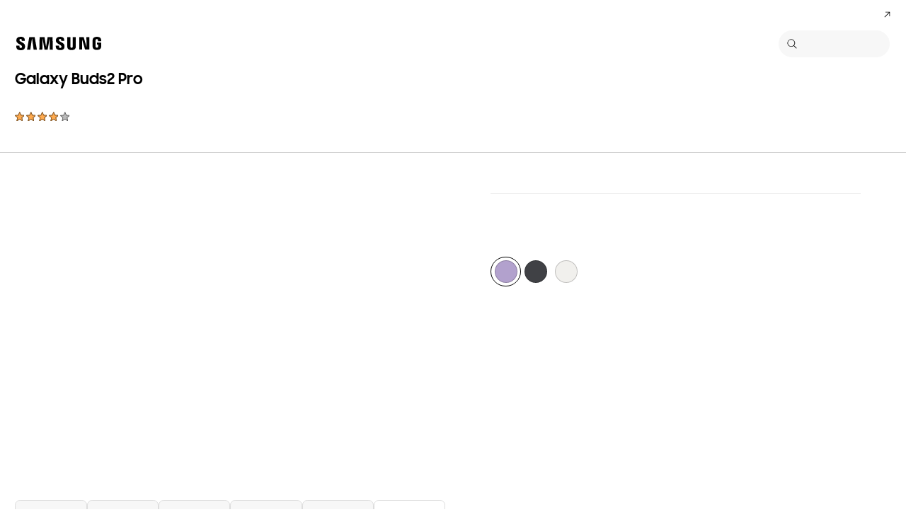

--- FILE ---
content_type: text/javascript;charset=UTF-8
request_url: https://apps.bazaarvoice.com/deployments/samsung-bs_ba/main_site/production/bs_BA/rating_summary-config.js
body_size: 1835
content:
/*!
 * Bazaarvoice rating_summary 2.69.3 config
 * Wed, 14 Jan 2026 11:26:57 GMT
 *
 * http://bazaarvoice.com/
 *
 * Copyright 2026 Bazaarvoice. All rights reserved.
 *
 */
window.performance && window.performance.mark && window.performance.mark('bv_loader_configure_rating_summary_start');BV["rating_summary"].configure({"styles":{"standardTextColor":"#363636","standardTextSize":"13px","standardTextFontFamily":"SamsungOne, arial","standardTextTransform":"none","standardTextBold":"normal","standardTextItalic":"normal","standardTextUnderline":"none","linkTextStandardColor":"#0077C8","linkTextStandardSize":"13px","linkTextStandardFontFamily":"SamsungOne, arial","linkTextStandardTransform":"none","linkTextStandardBold":"normal","linkTextStandardItalic":"normal","linkTextStandardUnderline":"none","linkTextVisitedColor":"#0077C8","linkTextVisitedFontFamily":"SamsungOne, arial","linkTextVisitedTransform":"none","linkTextVisitedBold":"normal","linkTextVisitedItalic":"normal","linkTextVisitedUnderline":"none","linkTextHoverColor":"#0077C8","linkTextHoverSize":"13px","linkTextHoverFontFamily":"SamsungOne, arial","linkTextHoverTransform":"none","linkTextHoverBold":"normal","linkTextHoverItalic":"normal","linkTextHoverUnderline":"none","buttonTextStandardColor":"#FFFFFF","buttonTextStandardSize":"13px","buttonTextStandardFontFamily":"SamsungOne, arial","buttonTextStandardTransform":"uppercase","buttonTextStandardBold":"bold","buttonTextStandardItalic":"normal","buttonTextStandardUnderline":"none","buttonTextHoverColor":"#FFFFFF","buttonTextHoverSize":"13px","buttonTextHoverFontFamily":"SamsungOne, arial","buttonTextHoverTransform":"uppercase","buttonTextHoverBold":"bold","buttonTextHoverItalic":"normal","buttonTextHoverUnderline":"none","mainBorderBottomStyle":"none","mainBorderBottomColor":"transparent","mainBorderBottomWidth":"0px","mainBorderLeftStyle":"none","mainBorderLeftColor":"transparent","mainBorderLeftWidth":"0px","mainBorderRightStyle":"none","mainBorderRightColor":"transparent","mainBorderRightWidth":"0px","mainBorderTopStyle":"none","mainBorderTopColor":"transparent","mainBorderTopWidth":"0px","mainBorderBottomLeftRadius":"0px","mainBorderBottomRightRadius":"0px","mainBorderTopLeftRadius":"0px","mainBorderTopRightRadius":"0px","mainBackgroundColor":"transparent","modalBackgroundColor":"#ffffff","buttonBorderBottomStyle":"none","buttonBorderBottomColor":"#000000","buttonBorderBottomWidth":"0px","buttonBorderLeftStyle":"none","buttonBorderLeftColor":"#000000","buttonBorderLeftWidth":"0px","buttonBorderRightStyle":"none","buttonBorderRightColor":"#000000","buttonBorderRightWidth":"0px","buttonBorderTopStyle":"none","buttonBorderTopColor":"#000000","buttonBorderTopWidth":"0px","buttonBorderBottomLeftRadius":"15px","buttonBorderBottomRightRadius":"15px","buttonBorderTopLeftRadius":"15px","buttonBorderTopRightRadius":"15px","buttonColor":"#0077C8","buttonHoverColor":"#0077C8","marginBottom":"0px","marginLeft":"0px","marginRight":"0px","marginTop":"0px","paddingBottom":"0px","paddingLeft":"0px","paddingRight":"0px","paddingTop":"0px","minimalistView":true,"lineBreakMaxWidth":"19.5em","histogramBarFillColor":"#ffaa4e","histogramBarBackgroundColor":"#bbbbbb","histogramBarFontColor":"#363636","histogramBarFontSize":"13px","histogramBarFontFamily":"SamsungOne, arial","histogramBarFontTransform":"none","histogramBarFontWeight":"normal","histogramBarFontStyle":"normal","histogramBarFontDecoration":"none","askAQuestionRenderFlag":false,"renderQuestionsAndAnswersSummaryFlag":false,"writeAReviewRenderFlag":true,"histogramRenderFlag":false,"readOnlyFlag":false,"aggregateRatingLocation":"disabled"},"messages":{"appTotalContentCount":"{TotalCount, plural, one {{TotalCount} Recenzija} few {{TotalCount} Recenzije} other {{TotalCount} Recenzija} }","offscreen_summaryStars":"{AverageOverallRating} od {OverallRatingRange} zvjezdica. Pročitajte rezencije za ","offscreen_stars_no_rating":"Nema ocjenu","offscreen_secondary_rating_summary":"prosječna ocjena je {AverageRating} od {RatingRange}.","writeReview":"{Gender, select, other {Napišite recenziju} }","writeReviewPopUp":"Napišite recenziju (otvara se skočni prozor)","qa_ask_a_question_button_label":"Ova radnja će otvoriti obrazac za slanje pitanja.","askQuestion":"{Gender, select, other {Postavite pitanje} }","recommendationCount":"{RecommendedCount} od {TotalRecommendedCount} ({percentage}%) recenzenata preporučuje ovaj proizvod","totalAAStats":"{TotalCount, plural, one {{TotalSecondaryCount, plural, one {<button type=\"button\" class=\"bv_questionsAndAnswers_link\"> {TotalCount} pitanje </button> i <button type=\"button\" class=\"bv_questionsAndAnswers_link\"> {TotalSecondaryCount} odgovor </button> za ovaj proizvod} few {<button type=\"button\" class=\"bv_questionsAndAnswers_link\"> {TotalCount} pitanja </button> i <button type=\"button\" class=\"bv_questionsAndAnswers_link\"> {TotalSecondaryCount} odgovora </button> za ovaj proizvod} other {<button type=\"button\" class=\"bv_questionsAndAnswers_link\"> {TotalCount} pitanja </button> i <button type=\"button\" class=\"bv_questionsAndAnswers_link\"> {TotalSecondaryCount} odgovora </button> za ovaj proizvod} }} few {{TotalSecondaryCount, plural, one {<button type=\"button\" class=\"bv_questionsAndAnswers_link\"> {TotalCount} pitanje </button> i <button type=\"button\" class=\"bv_questionsAndAnswers_link\"> {TotalSecondaryCount} odgovor </button> za ovaj proizvod} few {<button type=\"button\" class=\"bv_questionsAndAnswers_link\"> {TotalCount} pitanja </button> i <button type=\"button\" class=\"bv_questionsAndAnswers_link\"> {TotalSecondaryCount} odgovora </button> za ovaj proizvod} other {<button type=\"button\" class=\"bv_questionsAndAnswers_link\"> {TotalCount} pitanja </button> i <button type=\"button\" class=\"bv_questionsAndAnswers_link\"> {TotalSecondaryCount} odgovora </button> za ovaj proizvod} }} other {{TotalSecondaryCount, plural, one {<button type=\"button\" class=\"bv_questionsAndAnswers_link\"> {TotalCount} pitanja </button> i <button type=\"button\" class=\"bv_questionsAndAnswers_link\"> {TotalSecondaryCount} odgovor </button> za ovaj proizvod} few {<button type=\"button\" class=\"bv_questionsAndAnswers_link\"> {TotalCount} pitanja </button> i <button type=\"button\" class=\"bv_questionsAndAnswers_link\"> {TotalSecondaryCount} odgovora </button> za ovaj proizvod} other {<button type=\"button\" class=\"bv_questionsAndAnswers_link\"> {TotalCount} pitanja </button> i <button type=\"button\" class=\"bv_questionsAndAnswers_link\"> {TotalSecondaryCount} odgovora </button> za ovaj proizvod} }} }","histogram_readReviews":"{Gender, select, male {{TotalCount, plural, one {Pročitajte recenziju} few {Pročitajte {TotalCount} recenzije} other {Pročitajte {TotalCount} recenzije} }} female {{TotalCount, plural, one {Pročitajte recenziju} few {Pročitajte {TotalCount} recenzije} other {Pročitajte {TotalCount} recenzije} }} other {{TotalCount, plural, one {Pročitajte recenziju} few {Pročitajte {TotalCount} recenzije} other {Pročitajte {TotalCount} recenzije} }} }","readReviews":"{Gender, select, male {{TotalCount, plural, one {Pročitajte recenziju} few {Pročitajte {TotalCount} recenzije} other {Pročitajte {TotalCount} recenzije} }} female {{TotalCount, plural, one {Pročitajte recenziju} few {Pročitajte {TotalCount} recenzije} other {Pročitajte {TotalCount} recenzija} }} other {{TotalCount, plural, one {Pročitajte recenziju} few {Pročitajte {TotalCount} recenzije} other {Pročitajte {TotalCount} recenzije} }} }","offscreen_histogram_ratingDistribution":"{Count, plural, one {{RatingValue, plural, one {{Count} recenzija s {RatingValue} zvjezdicom.} few {{Count} recenzija s {RatingValue} zvjezdice.} other {{Count} recenzija s {RatingValue} zvjezdica.} }} few {{RatingValue, plural, one {{Count} recenzija s {RatingValue} zvjezdicom.} few {{Count} recenzija s {RatingValue} zvjezdice.} other {{Count} recenzija s {RatingValue} zvjezdica.} }} other {{RatingValue, plural, one {{Count} recenzija s {RatingValue} zvjezdicom.} few {{Count} recenzija s {RatingValue} zvjezdice.} other {{Count} recenzija s {RatingValue} zvjezdica.} }} }","contentIncentivizedSummaries":"{IncentivizedReviewCount} od {TotalCount} recenzenata je dobilo uzorak proizvoda ili je učestvovalo u promociji","contentButtonSamePage":"Veza na istu stranicu.","offscreen_summaryStars_text":"Prosječna ocjena: {AverageOverallRating} od {OverallRatingRange} zvjezd. {TotalCount, plural, one {Read a Review.} few {Read {TotalCount} Reviews.} other {Read {TotalCount} Reviews.} }","offscreen_writeReviewModalNotice":"Ova aktivnost će otvoriti modalni dijalog.","noReviewsTextRatingSummary":"Još nema recenzija"},"locale":"bs_BA","contentLocales":["sq*","bs*","bg*","ca*","hr*","cs*","da*","nl*","en*","et*","fi*","fr*","de*","el*","hu*","it*","lv*","lt*","mk*","no*","pl*","pt*","ro*","sr*","sk*","sl*","es*","sv*","uk*","bs_BA"],"apiKey":"","starsConfig":{"shape":{"points":"25 9.12 15.5669599 9.12 12.512219 0 9.40860215 9.12 0 9.12 7.55131965 14.856 4.47214076 24 12.512219 18.216 20.5522972 24 17.4731183 14.856","path":""},"widthAndHeight":"18px","fillColor":"#ffaa4e","backgroundColor":"#bbbbbb"},"seoMarkupType":"seoJsonldMarkup","sci":{"enabled":false,"waps":[]},"swat_backend_display":true,"clientName":"samsung-bs_ba","displayCode":"14467","incentivized":false,"configureRatingSummaryDisplayZeroReview":false,"displayTextForRatingSummaryZeroReview":"HIDE_TEXT_FOR_NO_RATINGS"});

--- FILE ---
content_type: text/javascript;charset=UTF-8
request_url: https://apps.bazaarvoice.com/deployments/samsung-bs_ba/main_site/production/bs_BA/swat_reviews-config.js
body_size: 14026
content:
/*!
 * Bazaarvoice swat_reviews 6.47.4 config
 * Wed, 14 Jan 2026 11:26:57 GMT
 *
 * http://bazaarvoice.com/
 *
 * Copyright 2026 Bazaarvoice. All rights reserved.
 *
 */
window.performance && window.performance.mark && window.performance.mark('bv_loader_configure_swat_reviews_start');BV["swat_reviews"].configure({"displayCode":"14467","styles":{"standardTextColor":"#363636","standardTextSize":13,"standardTextFontFamily":"SamsungOne, arial","standardTextTransform":"none","standardTextFontStyles":[],"sectionHeaderFontFamily":"SamsungOne, arial","sectionHeaderLineHeight":39,"sectionHeaderFontColor":"#363636","sectionHeaderFontTransform":"none","sectionHeaderFontSize":26,"sectionHeaderFontStyles":["bold"],"sectionHeaderControlsFontSize":13,"sectionHeaderControlsFontFamily":"SamsungOne, arial","sectionHeaderControlsFontColor":"#363636","sectionHeaderControlsLineHeight":19.5,"sectionHeaderControlsFontTransform":"none","sectionHeaderControlsFontStyles":[],"reviewTitleFontColor":"#363636","reviewTitleFontSize":16,"reviewTitleLineHeight":24,"reviewTitleFontFamily":"SamsungOne, arial","reviewTitleFontTransform":"none","reviewTitleFontStyles":["bold"],"reviewTextFontFamily":"SamsungOne, arial","reviewTextLineHeight":19.5,"reviewTextFontColor":"#363636","reviewTextFontTransform":"none","reviewTextFontSize":13,"reviewTextFontStyles":[],"reviewDateFontFamily":"SamsungOne, arial","reviewDateLineHeight":18,"reviewDateFontColor":"#363636","reviewDateFontTransform":"none","reviewDateFontSize":12,"reviewDateFontStyle":[],"reviewerNameFontFamily":"SamsungOne, arial","reviewerNameLineHeight":18,"reviewerNameFontColor":"#363636","reviewerNameFontTransform":"none","reviewerNameFontSize":12,"reviewerNameFontStyles":["bold"],"reviewLabelFontFamily":"SamsungOne, arial","reviewLabelLineHeight":19.5,"reviewLabelFontColor":"#363636","reviewLabelFontTransform":"none","reviewLabelFontSize":13,"reviewLabelFontStyle":[],"dimensionValueStyles":{"familyID":"sniffedFontFamily326698143","size":13,"color":"#363636","lineHeight":19.5,"characterStyles":[],"family":"SamsungOne, arial","sampleBackgroundColor":"white","textTransform":"none"},"prsBackgroundColor":"transparent","contentSummaryBackgroundColor":"transparent","contentHeaderBackgroundColor":"transparent","contentItemBackgroundColor":"transparent","formFieldsetFocusedBackgroundColor":"#F8F0CE","contentItemMarginBottom":0,"contentItemMarginLeft":10,"contentItemMarginRight":10,"contentItemMarginTop":0,"contentItemPaddingBottom":0,"contentItemPaddingLeft":0,"contentItemPaddingRight":0,"contentItemPaddingTop":0,"contentHeaderMarginBottom":0,"contentHeaderMarginLeft":0,"contentHeaderMarginRight":0,"contentHeaderMarginTop":0,"contentHeaderPaddingBottom":10,"contentHeaderPaddingLeft":10,"contentHeaderPaddingRight":10,"contentHeaderPaddingTop":10,"contentSummaryMarginBottom":0,"contentSummaryMarginLeft":0,"contentSummaryMarginRight":0,"contentSummaryMarginTop":0,"contentSummaryPaddingBottom":0,"contentSummaryPaddingLeft":10,"contentSummaryPaddingRight":10,"contentSummaryPaddingTop":0,"contentItemBorderBottomStyle":"none","contentItemBorderBottomColor":"transparent","contentItemBorderBottomWidth":0,"contentItemBorderLeftStyle":"none","contentItemBorderLeftColor":"transparent","contentItemBorderLeftWidth":0,"contentItemBorderRightStyle":"none","contentItemBorderRightColor":"transparent","contentItemBorderRightWidth":0,"contentItemBorderTopStyle":"none","contentItemBorderTopColor":"transparent","contentItemBorderTopWidth":0,"contentItemBorderBottomLeftRadius":0,"contentItemBorderBottomRightRadius":0,"contentItemBorderTopLeftRadius":0,"contentItemBorderTopRightRadius":0,"contentHeaderBorderBottomStyle":"none","contentHeaderBorderBottomColor":"transparent","contentHeaderBorderBottomWidth":0,"contentHeaderBorderLeftStyle":"none","contentHeaderBorderLeftColor":"transparent","contentHeaderBorderLeftWidth":0,"contentHeaderBorderRightStyle":"none","contentHeaderBorderRightColor":"transparent","contentHeaderBorderRightWidth":0,"contentHeaderBorderTopStyle":"none","contentHeaderBorderTopColor":"transparent","contentHeaderBorderTopWidth":0,"contentHeaderBorderBottomLeftRadius":0,"contentHeaderBorderBottomRightRadius":0,"contentHeaderBorderTopLeftRadius":0,"contentHeaderBorderTopRightRadius":0,"contentSummaryBorderBottomStyle":"none","contentSummaryBorderBottomColor":"transparent","contentSummaryBorderBottomWidth":0,"contentSummaryBorderLeftStyle":"none","contentSummaryBorderLeftColor":"transparent","contentSummaryBorderLeftWidth":0,"contentSummaryBorderRightStyle":"none","contentSummaryBorderRightColor":"transparent","contentSummaryBorderRightWidth":0,"contentSummaryBorderTopStyle":"none","contentSummaryBorderTopColor":"transparent","contentSummaryBorderTopWidth":0,"contentSummaryBorderBottomLeftRadius":0,"contentSummaryBorderBottomRightRadius":0,"contentSummaryBorderTopLeftRadius":0,"contentSummaryBorderTopRightRadius":0,"inlineProfileBorderBottomStyle":"none","inlineProfileBorderBottomColor":"transparent","inlineProfileBorderBottomWidth":0,"inlineProfileBorderLeftStyle":"none","inlineProfileBorderLeftColor":"transparent","inlineProfileBorderLeftWidth":0,"inlineProfileBorderRightStyle":"none","inlineProfileBorderRightColor":"transparent","inlineProfileBorderRightWidth":0,"inlineProfileBorderTopStyle":"none","inlineProfileBorderTopColor":"transparent","inlineProfileBorderTopWidth":0,"inlineProfileBorderBottomLeftRadius":0,"inlineProfileBorderBottomRightRadius":0,"inlineProfileBorderTopLeftRadius":0,"inlineProfileBorderTopRightRadius":0,"sectionHeaderBorderBottomStyle":"none","sectionHeaderBorderBottomColor":"transparent","sectionHeaderBorderBottomWidth":0,"sectionHeaderBorderLeftStyle":"none","sectionHeaderBorderLeftColor":"transparent","sectionHeaderBorderLeftWidth":0,"sectionHeaderBorderRightStyle":"none","sectionHeaderBorderRightColor":"transparent","sectionHeaderBorderRightWidth":0,"sectionHeaderBorderTopStyle":"none","sectionHeaderBorderTopColor":"transparent","sectionHeaderBorderTopWidth":0,"sectionHeaderBorderBottomLeftRadius":0,"sectionHeaderBorderBottomRightRadius":0,"sectionHeaderBorderTopLeftRadius":0,"sectionHeaderBorderTopRightRadius":0,"sectionHeaderBackgroundColor":"transparent","sectionHeaderControlBackgroundColor":"#FFFFFF","linkTextStandardColor":"#0077C8","linkTextStandardSize":13,"linkTextStandardFontFamily":"SamsungOne, arial","linkTextStandardTransform":"none","linkTextStandardStyles":[],"linkTextVisitedColor":"#0077C8","linkTextVisitedSize":13,"linkTextVisitedFontFamily":"SamsungOne, arial","linkTextVisitedTransform":"none","linkTextVisitedcharacterStyles":[],"linkTextHoverColor":"#0077C8","linkTextHoverSize":13,"linkTextHoverFontFamily":"SamsungOne, arial","linkTextHoverTransform":"none","linkTextHoverStyles":[],"buttonTextStandardColor":"#FFFFFF","buttonTextStandardSize":13,"buttonTextStandardFontFamily":"SamsungOne, arial","buttonTextStandardTransform":"uppercase","primaryButtonLineHeight":19.5,"buttonTextStandardStyles":["bold"],"primaryButtonHoverLineHeight":19.5,"buttonTextHoverColor":"#FFFFFF","buttonTextHoverSize":13,"buttonTextHoverFontFamily":"SamsungOne, arial","buttonTextHoverTransform":"uppercase","buttonTextHoverStyles":["bold"],"mainBorderBottomStyle":"none","mainBorderBottomColor":"transparent","mainBorderBottomWidth":0,"mainBorderLeftStyle":"none","mainBorderLeftColor":"transparent","mainBorderLeftWidth":0,"mainBorderRightStyle":"none","mainBorderRightColor":"transparent","mainBorderRightWidth":0,"mainBorderTopStyle":"none","mainBorderTopColor":"transparent","mainBorderTopWidth":0,"mainBorderBottomLeftRadius":0,"mainBorderBottomRightRadius":0,"mainBorderTopLeftRadius":0,"mainBorderTopRightRadius":0,"mainBackgroundColor":"transparent","modalBackgroundColor":"transparent","buttonBorderBottomStyle":"none","buttonBorderBottomColor":"#000000","buttonBorderBottomWidth":0,"buttonBorderLeftStyle":"none","buttonBorderLeftColor":"#000000","buttonBorderLeftWidth":0,"buttonBorderRightStyle":"none","buttonBorderRightColor":"#000000","buttonBorderRightWidth":0,"buttonBorderTopStyle":"none","buttonBorderTopColor":"#000000","buttonBorderTopWidth":0,"buttonBorderBottomLeftRadius":15,"buttonBorderBottomRightRadius":15,"buttonBorderTopLeftRadius":15,"buttonBorderTopRightRadius":15,"buttonColor":"#0077C8","buttonHoverColor":"#0077C8","defaultFilterBackgroundColor":"#fff","defaultFilterFontSize":13,"defaultFilterFontColor":"#333","defaultFilterFontFamily":"Arial, Helvetica, sans-serif","defaultFilterFontLineHeight":19.5,"defaultFilterFontStyles":[],"defaultFilterFontTextTransform":"none","secondaryButtonBorderBottomStyle":"none","secondaryButtonBorderBottomColor":"transparent","secondaryButtonBorderBottomWidth":0,"secondaryButtonBorderLeftStyle":"none","secondaryButtonBorderLeftColor":"transparent","secondaryButtonBorderLeftWidth":0,"secondaryButtonBorderRightStyle":"none","secondaryButtonBorderRightColor":"transparent","secondaryButtonBorderRightWidth":0,"secondaryButtonBorderTopStyle":"none","secondaryButtonBorderTopColor":"transparent","secondaryButtonBorderTopWidth":0,"secondaryButtonBorderBottomLeftRadius":0,"secondaryButtonBorderBottomRightRadius":0,"secondaryButtonBorderTopLeftRadius":0,"secondaryButtonBorderTopRightRadius":0,"secondaryButtonColor":"#EDEDED","secondaryButtonHoverColor":"#EDEDED","secondaryButtonTextStandardColor":"#333333","secondaryButtonTextStandardSize":13,"secondaryButtonTextStandardFontFamily":"Arial, Helvetica, sans-serif","secondaryButtonTextStandardTransform":"none","secondaryButtonTextStandardStyles":["bold"],"secondaryButtonTextHoverColor":"#333333","secondaryButtonTextHoverSize":13,"secondaryButtonTextHoverFontFamily":"Arial, Helvetica, sans-serif","secondaryButtonTextHoverTransform":"none","secondaryButtonTextHoverStyles":["bold"],"marginBottom":0,"marginLeft":0,"marginRight":0,"marginTop":0,"paddingBottom":0,"paddingLeft":0,"paddingRight":0,"paddingTop":0,"minimalistView":true,"lineBreakMaxWidth":"19.5em","histogramBarFillColor":"#ffaa4e","histogramBarBackgroundColor":"#bbbbbb","histogramBarFontColor":"#363636","histogramBarFontSize":13,"histogramBarFontFamily":"SamsungOne, arial","histogramBarFontTransform":"none","histogramFontStyles":[],"filterBarControlsBackgroundColor":"#FFFFFF","formFieldsetLabelFontColor":"#363636","formFieldsetLabelFontFamily":"SamsungOne, arial","formFieldsetLabelFontSize":15,"formFieldsetLabelTextTransform":"none","formFieldsetLabelFontLineHeight":22.5,"formFieldsetLabelFontStyles":["bold"],"inputTextfontFamily":"Arial, Helvetica, sans-serif","inputTextfontSize":14,"inputTextfontTransform":"none","inputTextfontCharacterStyles":[],"inputTextfontColor":"#333","inputTextfontLineHeight":21,"inputTextPlaceholderfontFamily":"Arial, Helvetica, sans-serif","inputTextPlaceholderfontSize":12,"inputTextPlaceholderfontTransform":"none","inputTextPlaceholderfontCharacterStyles":[],"inputTextPlaceholderfontColor":"#757575","inputTextPlaceholderfontLineHeight":24,"validationErrorfontFamily":"Arial, Helvetica, sans-serif","validationErrorfontSize":12,"validationErrorfontTransform":"none","validationErrorfontCharacterStyles":["bold"],"validationErrorfontColor":"#992B2B","validationErrorfontLineHeight":24,"validationSuccessfontFamily":"Arial, Helvetica, sans-serif","validationSuccessfontSize":12,"validationSuccessfontTransform":"none","validationSuccessfontCharacterStyles":["bold"],"validationSuccessfontColor":"#45992B","validationSuccessfontLineHeight":24,"inputFieldsBorderBottomStyle":"solid","inputFieldsBorderBottomColor":"#CBCCCD","inputFieldsBorderBottomWidth":1,"inputFieldsBorderLeftStyle":"solid","inputFieldsBorderLeftColor":"#CBCCCD","inputFieldsBorderLeftWidth":1,"inputFieldsBorderRightStyle":"solid","inputFieldsBorderRightColor":"#CBCCCD","inputFieldsBorderRightWidth":1,"inputFieldsBorderTopStyle":"solid","inputFieldsBorderTopColor":"#CBCCCD","inputFieldsBorderTopWidth":1,"inputFieldsBorderBottomLeftRadius":2,"inputFieldsBorderBottomRightRadius":2,"inputFieldsBorderTopLeftRadius":2,"inputFieldsBorderTopRightRadius":2,"inputTextBackgroundColor":"#ffffff","lightboxColor":"#FFF","lightboxBackgroundColor":"#FFF"},"featureFlags":{"askAQuestionRenderFlag":false,"renderQuestionsAndAnswersSummaryFlag":false,"writeAReviewRenderFlag":true,"writeAReviewRRFlag":true,"ratingsBreakdownRRFlag":true,"reviewFaceoffRRFlag":true,"isCarouselEnabled":true,"histogramRenderFlag":false,"readOnlyFlag":false,"searchRecommendedDisplayFlag":true,"searchEnabledFlag":true,"paginationStyleFlag":"previousAndNext","responseNameFlag":"departmentName","wouldYouRecommendFlag":true,"reviewSortOptions":["mostHelpful","positive","negative","mostRecent"],"defaultReviewSort":"positive","defaultReviewsPerPageFlag":8,"nativeLocales":["bs_BA"],"profileDisplayFlag":"inline","fullProfileLinkFlag":true,"showTrustmarkFlag":false,"hideSyndicationFlag":[],"productFamiliesAttributionFlag":true,"syndicationProductFamiliesAttributionFlag":false,"reviewHelpfulnessFlag":true,"useProfanityDictionaryFlag":true,"nicknameSpecialCharactersFlag":true,"aggregateRatingLocation":"disabled","incentivized":false,"isFilterEnabled":true,"seoPagination":true,"editCanonicalTags":true,"translatedReviews":false,"swatModalRenderingOutsideBVContainer":false,"seoMarkupType":"seoJsonldMarkup","displayTeamAbTesting":false,"allowCssOverrides":false,"onlyShowDisplayedLocaleStatistics":true,"reviewLocation":false,"reviewCommentsEnabled":true,"enableNonIncentivisedFilter":false,"fingerprintingEnabled":true,"swatContainerEnabled":false,"swat_backend_display":true,"keywordFilter":false,"clientDisplayName":"Samsung","clientName":"samsung-bs_ba","closedCaptions":false,"nativeVideo":false,"isModernDropdownEnabled":true,"intelligent_trust_mark":true},"messages":{"actionBarHeader_v2":"{Type, select, review {Recenzije} question {Pitanja} answer {Odgovori} other {Sadržaj} }","authorProfileArchiveTabReviews":"Recenzije","writeReview":"{Gender, select, other {Napišite recenziju} }","ratingSnapshotHeader":"Kratki pregled ocjena","secondaryRatingSummaryHeader":"Prosječna ocjena kupaca","appTotalContentCount":"{TotalCount, plural, one {{TotalCount} Recenzija} few {{TotalCount} Recenzije} other {{TotalCount} Recenzija} }","histogram_select_to_filter":"Odaberite red ispod da biste filtrirali recenzije.","secondaryRatingSummaryOverallRatingLabel":"Sveukupno","contentListPageInfo":"{orphanEnd, select, true {{total, plural, one {{start} od {total}} few {{start} od {total}} other {{start} od {total}} }} other {{total, plural, one {{start} od {end}} few {{start}–{end} od {total}} other {{start}–{end} od {total}} }} }","contentListPageInfoSimple":"{orphanEnd, select, true {{total, plural, one {{lastPageSize} od {total}} few {{lastPageSize} od {total}} other {{lastPageSize} od {total}} }} other {{total, plural, one {{pageSize} od {total}} few {{pageSize} od {total}} other {{pageSize} od {total}} }} }","display_reviewtext":"Recenzija","ProductIsNotRecommended":"Ne","ProductIsRecommended":"Da","contentHelpfulQuestion":"Korisno?","contentHelpfulAriaLabel":"Korisnost sadržaja","contentIsHelpful":"Da","contentIsNotHelpful":"Ne","contentReportBtn":"Prijava","recommendsProduct":"{Gender, select, other {Ja preporučujem ovaj proizvod.} }","notRecommendProduct":"{Gender, select, other {Ne preporučujem ovaj proizvod.} }","contentFeaturedBadge":"Istaknuto","contentFeaturedBadgeAltText":"Istaknuta recenzija","contentVerifiedPurchaserBadge":"Verificirani Kupac","contentVerifiedPurchaserBadgeAltText":"Verificirani kupac","avatar_badge_expert":"Stručnjak","avatar_badge_staff":"Osoblje","avatar_rank_TOP_1":"Najbolji saradnik","avatar_rank_TOP_10":"10 najboljih saradnika","avatar_rank_TOP_25":"25 najboljih saradnika","avatar_rank_TOP_50":"50 najboljih saradnika","avatar_rank_TOP_100":"100 najboljih saradnika","avatar_rank_TOP_250":"250 najboljih saradnika","avatar_rank_TOP_500":"500 najboljih saradnika","avatar_rank_TOP_1000":"1000 najboljih saradnika","avatar_badge_brand":"Brend","contentIncentivizedReviewBadge":"Primljen besplatni proizvod","avatar_rank_NONE":"","content_type_display":"{type, select, review {{total, plural, one {Recenzija} few {Recenzije} other {Recenzija} }} question {{total, plural, one {Pitanje} few {Pitanja} other {Pitanja} }} answer {{total, plural, one {Odgovor} few {Odgovora} other {Odgovora} }} product {{total, plural, one {Proizvod} few {Proizvoda} other {Proizvoda} }} other {{total, plural, one {Sadržaj} few {Sadržaja} other {Sadržaja} }} }","contentListPageInfoSearch":"Prikazuje se {orphanEnd, select, true {{end} od {end}} other {{total, plural, one {{start} od {end}} few {{start}–{end}} other {{start}–{end}} }} }","paginationPrevious":"Prethodno","paginationNext":"Sljedeće","paginationLoadMore":"Učitajte još","helpfulSVGTitle":"{Count} Korisno","notHelpfulSVGTitle":"{Count} Nije korisno","swat_reviews_load_more":"Ova radnja će učitati više recenzija na ekranu","swat_reviews_off_screen_load_more":"Dodatne recenzije su učitane","contentReportedBtn":"Prijavljeno","display_rating":"Ukupna ocjena","contentIncentivizedSummaries":"{IncentivizedReviewCount} od {TotalCount} recenzenata je dobilo uzorak proizvoda ili je učestvovalo u promociji","recommendationCount":"{RecommendedCount} od {TotalRecommendedCount} ({percentage}%) recenzenata preporučuje ovaj proizvod","review_write_review_title":"Napišite recenziju za ovaj proizvod","review_write_review_info":"Dodavanje recenzije zahtijeva važeću adresu e-pošte za potvrdu","offscreen_ratingStars":"{Rating} od {RatingRange} zvjezdica.","offscreen_secondary_rating_summary":"prosječna ocjena je {AverageRating} od {RatingRange}.","offscreen_secondary_rating":"{Value} od {ValueRange}","offscreen_secondary_slider_rating":"gdje je {minRange} jednako {minValue} i {maxRange} jednako {maxValue}","offscreen_histogram_stars":"zvjezdice","offscreen_histogram_ratingDistribution":"{Count, plural, one {{RatingValue, plural, one {{Count} recenzija s {RatingValue} zvjezdicom.} few {{Count} recenzija s {RatingValue} zvjezdice.} other {{Count} recenzija s {RatingValue} zvjezdica.} }} few {{RatingValue, plural, one {{Count} recenzija s {RatingValue} zvjezdicom.} few {{Count} recenzija s {RatingValue} zvjezdice.} other {{Count} recenzija s {RatingValue} zvjezdica.} }} other {{RatingValue, plural, one {{Count} recenzija s {RatingValue} zvjezdicom.} few {{Count} recenzija s {RatingValue} zvjezdice.} other {{Count} recenzija s {RatingValue} zvjezdica.} }} }","histogram_filter":"{RatingValue, plural, one {Odaberite za filtriranje recenzija s {RatingValue} zvjezdicom.} few {Odaberite za filtriranje recenzija s {RatingValue} zvjezdice.} other {Odaberite za filtriranje recenzija s {RatingValue} zvjezdica.} }","trustmarkIcon":"Ikona žiga povjerenja koja otkriva skočni prozor koji opisuje autentičnost BV-a","contentLevelTrustMarkIcon":"The trustmark icon that reveals a popup describing the authenticity of the review","authentic_reviews":"Autentične recenzije","content_level_authenticity":"Authentic Review","close_authentic_reviews":"Zatvori skočni prozor s autentičnim recenzijama","syndicated_incentivized_badge":"STIMULISANO","close_relevancy_sort":"Zatvori skočni prozor s informacijama o sortiranju relevantnosti","close_regional_sort":"Zatvorite skočni prozor s informacijama o regionalnom sortiranju","review_customer_images":"Slike kupaca","review_customer_images_and_videos":"Slike i videozapisi kupaca","positiveFeedback":"Da: {Type, select, review {{TotalPositiveFeedbackCount, plural, one {{TotalPositiveFeedbackCount} osoba smatra da je recenzija od {authorDisplayName} korisna.} few {{TotalPositiveFeedbackCount} osobe smatraju da je recenzija od {authorDisplayName} korisna.} other {{TotalPositiveFeedbackCount} osoba smatra da je recenzija od {authorDisplayName} korisna.} }} answer {{TotalPositiveFeedbackCount, plural, one {{TotalPositiveFeedbackCount} osoba smatra da je odgovor od {authorDisplayName} koristan.} few {{TotalPositiveFeedbackCount} osobe smatraju da je odgovor od {authorDisplayName} koristan.} other {{TotalPositiveFeedbackCount} osoba smatra da je odgovor od {authorDisplayName} koristan.} }} comment {{TotalPositiveFeedbackCount, plural, one {{TotalPositiveFeedbackCount} osoba smatra da je komentar od {authorDisplayName} koristan.} few {{TotalPositiveFeedbackCount} osobe smatraju da je komentar od {authorDisplayName} koristan.} other {{TotalPositiveFeedbackCount} osoba smatra da je komentar od {authorDisplayName} koristan.} }} other {{TotalPositiveFeedbackCount} osobe smatraju da je komentar korisnika {authorDisplayName} koristan.} }","negativeFeedback":"Ne: {Type, select, review {{TotalNegativeFeedbackCount, plural, one {{TotalNegativeFeedbackCount} osoba ne smatra da je recenzija od {authorDisplayName} korisna.} few {{TotalNegativeFeedbackCount} osobe ne smatraju da je recenzija od {authorDisplayName} korisna.} other {{TotalNegativeFeedbackCount} osoba ne smatra da je recenzija od {authorDisplayName} korisna.} }} answer {{TotalNegativeFeedbackCount, plural, one {{TotalNegativeFeedbackCount} osoba ne smatra da je odgovor od {authorDisplayName} koristan.} few {{TotalNegativeFeedbackCount} osobe ne smatraju da je odgovor od {authorDisplayName} koristan.} other {{TotalNegativeFeedbackCount} osoba ne smatra da je odgovor od {authorDisplayName} koristan.} }} comment {{TotalNegativeFeedbackCount, plural, one {{TotalNegativeFeedbackCount} osoba ne smatra da je komentar od {authorDisplayName} koristan.} few {{TotalNegativeFeedbackCount} osobe ne smatraju da je komentar od {authorDisplayName} koristan.} other {{TotalNegativeFeedbackCount} osoba ne smatra da je komentar od {authorDisplayName} koristan.} }} other {{TotalNegativeFeedbackCount} osoba ne smatra da je komentar korisnika {authorDisplayName} koristan.} }","markAsInappropriate":"{hasTitle, select, true {Prikažite ovaj {contentSelectType} {Title} od {authorDisplayName} kao neprikladan.} other {{contentSelectType, select, review {Prijavite ovu recenziju od {authorDisplayName} kao neprikladnu.} comment {Prijavite ovaj komentar od {authorDisplayName} kao neprikladan.} clientresponse {Prijavite ovaj odgovor od {authorDisplayName} kao neprikladan.} question {Prijavite ovo pitanje od {authorDisplayName} kao neprikladno.} answer {Prijavite ovaj odgovor od {authorDisplayName} kao neprikladan.} other {Prijavite ovaj sadržaj od {authorDisplayName} kao neprikladan.} }} }","markedAsInappropriate":"Ovaj {contentSelectType} autora {authorDisplayName} je prijavljen kao neprikladan","show_full_offscreen_Review":"Ova aktivnost će otvoriti modalni dijalog.","next_media":"Sljedeće","previous_media":"Prethodno","offscreen_label_for_fullprofile_button":"Pogledajte profil od {DisplayName}.","offscreen_label_for_chevron_button":"Pogledajte lične informacije korisnika {DisplayName}.","trustmarkPopupText":"Ovim recenzijama upravlja Bazaarvoice i u skladu su sa Politikom autentičnosti Bazaarvoice-a, koja je podržana tehnologijom za borbu protiv prevara i ljudskom analizom.<br />Pojedinosti na {url}","media_dialog_label":"Prikazivač medija","runsSmall":"Samo u manjim brojevima","runsLarge":"Samo u većim brojevima","secondaryRatingsAppearance":"Izgled","secondaryRatingsQuality":"Kvalitet","secondaryRatingsComfort":"Udobnost","secondaryRatingsValue":"Vrijednost","secondaryRatingsFit":"Odgovara","content_filter_star_ratings":"{rating, plural, one {{rating} zvjezdica} few {{rating} zvjezdice} other {{rating} zvjezdica} }","offscreen_ReviewStars_Summary":"{AverageOverallRating} od {OverallRatingRange} zvjez. Pročitajte recenzije (njih {count}) za proizvod {ProductName}. Ova radnja će vas odvesti do recenzija.","readReviews":"{Gender, select, male {{TotalCount, plural, one {Pročitajte recenziju} few {Pročitajte {TotalCount} recenzije} other {Pročitajte {TotalCount} recenzije} }} female {{TotalCount, plural, one {Pročitajte recenziju} few {Pročitajte {TotalCount} recenzije} other {Pročitajte {TotalCount} recenzija} }} other {{TotalCount, plural, one {Pročitajte recenziju} few {Pročitajte {TotalCount} recenzije} other {Pročitajte {TotalCount} recenzije} }} }","offscreen_prsNumberOfReviews":"Ova aktivnost će navigirati do recenzija.","product_tested_date":"Proizvod je testiran","content_sort_label":"Sortirajte po","mobile_ui_filter_button":"Filteri","mobile_ui_filter_title":"Filteri","mobile_ui_filter_show":"Primijeni","mobile_ui_filter_clear":"Obriši sve","featured":"Istaknuto","mostRecent":"Najnovije","oldest":"Najstarije","negative":"Ocjene od najniže do najviše","positive":"Ocjene od najviše do najniže","mostHelpful":"Najkorisnije","mostUnhelpful":"Najmanje korisno","relevancy":"Najrelevantniji","recentAnswersFirst":"Najnoviji odgovori","recentAnswersLast":"Najstariji odgovori","mostAnsweredQuestionsFirst":"Sa najviše odgovora","mostAnsweredQuestionsLast":"Potrebni odgovori","answersWithAffiliationStaffFirst":"Odgovori osoblja","recentQuestionsFirst":"Najnovija pitanja","recentQuestionsLast":"Najstarija pitanja","helpfulnessAnswersFirst":"Najkorisniji odgovori","helpfulnessAnswersLast":"Najmanje korisni odgovori","featuredQuestionsFirst":"Prvo istaknuta pitanja","offscreen_sort_arrow":"Meni","offscreen_relevancy_link_description":"Prikažite skočni prozor s informacijama o stepenu relevantnosti.","offscreen_regional_link_description":"Prikaži skočni prozor s informacijama o regionalnom sortiranju.","relevancyPopup":"<strong>Stepen relevantnosti</strong> postavlja najbolje recenzije na vrh. Gledamo na stvari poput korisnih glasova, najnovije recenzije, slike i druge karakteristike koje čitatelji traže u recenzijama.","responseFrom_reviewresponse":"Odgovor od {Department}:","responseFrom":"Odgovor od {clientName}:","content_filter_list_title":"Aktivni filteri","content_filter_ratings":"Ocjena","content_search_placeholder":"Pretražite teme i recenzije","content_filter_locale":"Lokalno","content_filter_heading":"Filtriraj recenzije","no_reviews_for_filter":"Nijedna stavka se ne podudara s unesenim kriterijem","reset_filter":"Resetiraj filtere","content_filter_clear_label":"Obrišite sve","offscreen_remove_filter":"Uklonite filter","sort_by_text":"Meni, Sortiraj po { filterValue }.","filter_by_text":"Meni, Filtriraj po { filterValue }","contentItem_translateContent":"Prevedi pomoću Google","contentItem_translateContentPending":"Učitavanje prijevoda…","contentItem_untranslateContent":"Prikaži originalnu recenziju","contentItem_translateContentFailure":"Prijevod nije uspio.","contentItem_translateContentRetry":"Pokušajte ponovo","contentItem_translateContentAttribution":"Preveo Google","clearSearch":"Očistite polje za pretragu","content_search_arialabel":"Pretraži teme i recenzije po regionu","sort_disabled_info":"Sortiranje iskustva je onemogućeno u rezultatima pretrage.","relevancy_info_label":"Relevantne informacije","no_user_info":"Podaci o korisniku trenutno nisu dostupni","ratingsOnly_contentListCount":"{count, plural, one {{count} recenzija samo s ocjenama} few {{count} recenzije samo s ocjenama} other {{count} recenzija samo s ocjenama} }","mostHelpfulFavorable_Reviews":"Najkorisnija pozitivna recenzija","mostHelpfulCritical_Reviews":"Najkorisnija kritička recenzija","morePositiveLink_Reviews":"Pogledajte više recenzija sa 4 i 5 zvjezdica","moreCriticalLink_Reviews":"Pogledajte više recenzija sa 1, 2 i 3 zvjezdice","view_reviews_button":"Prikaži recenzije: ","helpful_report":"{totalPositiveVotes} osobe smatra da je ovo korisno","show_fullreview_buton":"Prikaži cijelu recenziju","show_fullreview_button_author":"Prikaži cijelu recenziju autora {authorName}","view_favourable_button_text":"{0} i {1}","view_critical_button_text":"{0}, {1} i {2}","swatSyndicationTextNoLink":"Originalno objavljeno na {Name}","swatSyndicationText":"Prvobitno objavljeno na: <a>{Name}</a>","swatSyndicationFamiliesAttributionText":"Originally posted on <a>{Name}</a> website for {OriginalProductName}","swatSyndicationFamiliesAttributionTextNoLink":"Prvobitno objavljeno na web stranici {Name} za proizvod {OriginalProductName}","review_star_ratings":"{Rating, plural, one {Odaberite da ocijenite stavku sa {Rating} zvjezdicom.} few {Odaberite da ocijenite stavku sa {Rating} zvjezdice.} other {Odaberite da ocijenite stavku sa {Rating} zvjezdica.} } Ova radnja će otvoriti obrazac za slanje podataka.","review_selected_rating":"Ocijenjeno s {rating} (od {range} zvjez.)","avatarStatsReviewCount_swat":"{TotalReviewCount, plural, one {Recenzija} few {Recenzije} other {Recenzija} }","avatarStatsHelpfulCount_swat":"{HelpfulVoteCount, plural, one {Glas} few {Glasa} other {Glasova} }","timeStamp_swat":"sekunde, prije minutu, za 1 minutu, minute, prije jedan sat, za 1 sat, sati, prije jedan dan, sutra, dani, prije jedan mjesec, sljedeći mjesec, mjeseci, prije jednu godinu, sljedeće godine, godine, prošlog vijeka, sljedeći vijek, prije nekoliko vjekova, upravo sada, od sada","anonymousUser":"Anoniman","syndicationTextNoLink":"Originalno objavljeno na {Name}","syndicationText":"Originalno objavljeno na <a href=\"{ContentLink}\" class=\"bv-focusable\">{Name}</a>","contentItem_translationTermsButtonLabel":"O ovom prijevodu","contentItem_translationTermsTitle":"O ovom prijevodu","offscreen_reviews_filter_label":"Filtriranje po {value}.","contentItem_defaultPhotoCaption":"{ContentType, select, review {Fotografija recenzije {ItemNumber}} comment {Fotografija komentara {ItemNumber}} clientresponse {Fotografija komentara {ItemNumber}} question {Fotografija pitanja o {ItemNumber}} answer {Fotografija odgovora o {ItemNumber}} other {Fotografija sadržaja {ItemNumber}} }.","contentItem_defaultVideoCaption":"{ContentType, select, review {Video recenzija {ItemNumber}} comment {Video komentar {ItemNumber}} clientresponse {Video komentar {ItemNumber}} question {Video pitanje {ItemNumber}} answer {Video odgovor {ItemNumber}} other {Video sadržaj {ItemNumber}} }","aria_alert_voted_positive":"Vaš glas je bio uspješan. Broj pozitivnih korisnih glasova sada je {Count}.","aria_alert_voted_negative":"Vaš glas je bio uspješan. Broj negativnih glasova sada je {Count}.","aria_alert_voted_inappropriate":"Uspješno ste prijavili ovaj sadržaj kao neprikladan.","aria_label_for_reviews_author_name":"Kompletan sadržaj korisnika {UserName}.","close":"Zatvorite Uvjete i odredbe","video":"videozapis","firstToWriteReview":"{Gender, select, male {Budite prvi koji će dati recenziju za ovaj proizvod} female {Budite prva koja će dati recenziju za ovaj proizvod} other {Budite prvi koji će dati recenziju za ovaj proizvod} }","otherLocales_contentListCount":"{count, plural, one {{count} Recenzija na drugom jeziku} few {{count} Recenzije na drugom jeziku} other {{count} Recenzija na drugom jeziku} }","noReviewsYet":"Još nema poslanih recenzija.","reviews_sorted":"Recenzije su sortirane prema {sortType}.","reviews_filtered":"{addedRemovedText}, Recenzije filtrirane sa {label}.","clear_all_message":"Uklonite sve aktivne filtere.","filter_added":"Dodan je filter {label}.","filter_removed":"Uklonjen je filter {label}.","filter_button_label":"Ukloni aktivni filter {type}, {label}.","offscreen_cleared_active_filters":"{addedRemovedText} Ukonjeni su svi aktivni filteri.","review_timestamp":"prije nekoliko sekundi, prije {timevalue} sek, prije minut, prije {timevalue} min, prije sat vremena, prije {timevalue} sat, prije jedan dan, prije {timevalue} dan(a), prije mjesec dana, prije {timevalue} mjes., prije godinu dana, prije {timevalue} god, {timevalue} prošlog vijeka, {timevalue} sljedećeg vijeka, prije {timevalue} vijek., upravo sada, od sada","swat_review_location":"Porijeklo recenzije: {countryName}","recommended":"Regionalno ","recommendedReviewsPopup":"Prvo prikazuje najnovije regionalne recenzije. Ovo uključuje recenzije prikupljene iz određenog regiona i recenzije napisane na određenom jeziku koji je povezan s tim regionom.","recommended_info_label":"Regionalne recenzije","swat_nativeSectionHeader":"Regionalne recenzije","swat_nonNativeSectionHeader":"Globalne recenzije","swat_zeroReviews_native":"0 Regionalne recenzije. Odaberite ocjenu u zvjezdicama da biste ocijenili proizvod","contentPreview_Comments":"Hvala što ste poslali komentar! Vaš komentar se procesira i može potrajati par dana prije nego se pojavi.","contentReviewComments":"{count, plural, one {{count} komentar} few {{count} komentara} other {{count} komentara} }","contentReviewCommentsShowMore":"Prikaži više komentara","contentReviewCommentsShowLess":"Prikaži manje komentara","contentReviewCommentsShowLessArialabel":"Prikaži manje komentara. Ova radnja će sakriti dodatne komentare","contentReviewCommentsShowMoreArialabel":"Prikaži više komentara. Ova radnja će prikazati više komentara","display_addcomment":"Dodaj komentar","offscreen_expandedComment_section":"{count} komentar(a) za recenziju: {review}.","displaycomments_commenttext":"Unesi komentar","display_useremail":"E-pošta","display_usernickname":"Nadimak","display_userlocation":"Lokacija","comments_submit_button":"Pošalji ","comments_cancel_button":"Otkaži ","comments_question_required":"Obavezno","error_blank_login_url":"Autentifikacija nije uspjela. Obrazac se ne može učitati.","display_casltext":"Možda ćete primiti e-poštu u vezi s ovim. Svaka e-pošta će sadržavati mogućnost neprihvatanja budućih komunikacija.","placeholder_useremail":"Primjer: vašeIme@primjer.com","placeholder_usernickname":"Primjer: bob27","inpage_location_placeholder":"Primjer: Sarajevo","qa_question_required":"Obavezno: ","submit_comment":"Objavite Komentar","contentSubmitted_comment":"Vaš komentar je poslan!","offscreen_showFormModalNotice":"Ova radnja će otvoriti obrazac za slanje podataka.","commenttext_required_placeholder":"Napišite komentar ovdje","error_message_minlength":"{difference, plural, one {{difference} karakter prekratka} few {{difference} karaktera prekratka} other {{difference} karaktera prekratka} }","error_message_maxlength":"{difference, plural, one {{difference} karakter predugačka} few {{difference} karaktera predugačka} other {{difference} karaktera predugačka} }","contentItem_untranslateQuestion":"Prikaži originalno pitanje","contentItem_untranslateAnswer":"Prikaži originalni odgovor","contentItem_googleDisclaimer":"Usluga može sadržavati prevode koje generiše Google. Google se odriče svih garancija u vezi sa prevodima, izričitih ili impliciranih, uključujući sve garancije za tačnost, pouzdanost i sve podrazumijevane garancije u vezi sa prodajom, prikladnošću za određenu svrhu i nekršenjem.","authorProfileArchiveTabQuestions":"Pitanja","qna_question_idtext":"P:","qna_answer_idtext":"Odgovori","display_answertext":"Odgovor","qna_answer_header":"O:","qna_see_all_answers":"{totalAnswers, plural, one {Pogledajte odgovor ({totalAnswers})} few {Pogledajte odgovore ({totalAnswers})} other {Pogledajte odgovore ({totalAnswers})} }","qna_hide_all_answers":"{totalAnswers, plural, one {Hide answer ({totalAnswers})} few {Hide answers ({totalAnswers})} other {Hide answers ({totalAnswers})} }","offscreen_expandedAnswer_section":"{count} Odgovori na pitanje: {question}.","inpage_maximum_form_text_length":"{typed}/{remaining} maksimalno","inpage_minimum_form_text_length":"{typed}/{minimum} minimalno","qa_valid_field":"Ovo je važeće polje","qa_invalid_field":"Ovo je nevažeće polje","qa_maximum_characters":"Maksimalno znakova: {max}","qa_minimum_characters":"Minimalno znakova: {min}","inpage_submit_success_message_title":"Uspješno","inpage_error_title":"Greška","prevSlides":"Prethodni slajdovi","nextSlides":"Sljedeći slajdovi","closeReviewDialog":"Zatvori dijalog za recenziju","prevImage":"Prethodna slika","nextImage":"Sljedeća slika","closeAuthorModal":"Zatvorite dijalog korisničkog profila","rnr_show_more_filters":"Prikaži više filtera","rnr_show_less_filters":"Prikaži manje filtera","sortKeywordDisabledInfo":"Sortiranje iskustava je onemogućeno kada je odabran filter ključnih riječi.","sortDisabledReview":"Sortiranje je onemogućeno kada nema rezultata.","wait_feedback":"Učitava se","display_deeplink_common_error":"Došlo je do neočekivane greške. Pokušajte ponovo kasnije.","offscreen_review_approved":"Recenzija je odobrena: Odobrena recenzija","offscreen_review_response":"Odgovor na recenziju: Odgovor na recenziju","offscreen_review_commented":"Recenzija je komentarisana: Komentarisana recenzija","offscreen_comment_approved":"Komentar je odobren: Odobreni komentar","offscreen_comment_rejected":"Odbijanje komentara. Možete objaviti novi komentar.","native_video_tab_all_media":"Sve","native_video_tab_photo_media":"Slike","native_video_tab_video_media":"Videozapisi","native_video_tab_no_video_media":"Nema dostupnih videozapisa za kupce","native_video_tab_no_image_media":"Slika kupca nije dostupna","youtube_video_placeholder":"Youtube videozapisi","offscreen_review_reported":"Prijavljena recenzija, modal. Vaša recenzija je prijavljena.","offscreen_comment_reported":"Prijavljen komentar, modal. Vaš komentar je prijavljen.","offscreen_review_reported_close":"Trenutno se nalazite na dugmetu Zatvori modal Prijavljena recenzija.","offscreen_comment_reported_close":"Trenutno ste na dugmetu za zatvaranje modala Prijavljeni komentar","autogenerated_closed_caption_label":"Automatski generisano","no_closed_caption_available":"Nema dostupnih titlova","offscreen_previous_slide_button_clicked":"Prethodni skup medija je učitan.","offscreen_next_slide_button_clicked":"Sljedeći skup medija je učitan.","content_filter_non_incentivised_review_comment":"Prikaži recenzije koje nisu bile podsticane","content_filter_non_incentivised_review_heading_comment":"Recenzije bez poticaja","ugc_translated":"{ugcType} prevedeno.","ugc_translated_to_original":"Originalni {ugcType} je ažuriran.","ugc_translation_failed":"{ugcType} prijevod nije uspio.","ugc_type":"{Type, select, review {Recenzija} question {Pitanje} answer {Odgovor} other {Sadržaj} }","close_feature_popover":"Zatvori skočni prozor za {feature_name}"},"locale":"bs_BA","contentLocales":["sq*","bs*","bg*","ca*","hr*","cs*","da*","nl*","en*","et*","fi*","fr*","de*","el*","hu*","it*","lv*","lt*","mk*","no*","pl*","pt*","ro*","sr*","sk*","sl*","es*","sv*","uk*","bs_BA"],"apiKey":"","productSentimentApiKey":"","starsConfig":{"shape":{"points":"25 9.12 15.5669599 9.12 12.512219 0 9.40860215 9.12 0 9.12 7.55131965 14.856 4.47214076 24 12.512219 18.216 20.5522972 24 17.4731183 14.856","path":""},"widthAndHeight":20,"fillColor":"#ffaa4e","backgroundColor":"#bbbbbb"},"badgesInfo":[{"displayLabel":"Recenzija testera","description":"Recenzija testera iz radnje","customImage":false,"id":"InStoreTesterReviewInStoreTesterReview","title":"InStoreTesterReview: InStoreTesterReview","enabled":true,"type":"CDV_BASED","customImageName":""},{"displayLabel":"","description":"Ova osoba ima visok nivo stručnosti ili iskustva sa proizvodom ili uslugom.","customImage":false,"id":"expert","title":"Stručnjak","enabled":false,"key":"Expert","type":"RANK","customImageName":""},{"displayLabel":"","description":"Ova osoba je kupila proizvod ili uslugu.","customImage":false,"id":"verifiedPurchaser","title":"Verificirani Kupac","enabled":false,"key":"VerifiedPurchaser","type":"CDV_BASED","customImageName":""},{"displayLabel":"","description":"Kompanija koja pruža proizvod ili uslugu smatra ovu recenziju korisnom.","customImage":false,"id":"featured","title":"Istaknuto","enabled":true,"key":"Featured","type":"FEATURED","customImageName":""},{"displayLabel":"","description":"Ova osoba je jedna od 500 najboljih saradnika koji pružaju korisne recenzije.","customImage":false,"id":"top500","title":"500 najboljih saradnika","enabled":false,"key":"TOP_500","type":"TOP_CONTRIBUTOR","customImageName":""},{"displayLabel":"","description":"Ova osoba je jedna od 10 najboljih saradnika koji pružaju korisne recenzije.","customImage":false,"id":"top10","title":"10 najboljih saradnika","enabled":true,"key":"TOP_10","type":"TOP_CONTRIBUTOR","customImageName":""},{"displayLabel":"","description":"Ova osoba je jedna od 50 najboljih saradnika koji pružaju korisne recenzije.","customImage":false,"id":"top50","title":"50 najboljih saradnika","enabled":true,"key":"TOP_50","type":"TOP_CONTRIBUTOR","customImageName":""},{"displayLabel":"","description":"Ova osoba je jedna od 1000 najboljih saradnika koji pružaju korisne recenzije.","customImage":false,"id":"top1000","title":"1000 najboljih saradnika","enabled":false,"key":"TOP_1000","type":"TOP_CONTRIBUTOR","customImageName":""},{"displayLabel":"","description":"Ova osoba je najbolji saradnik koji pruža korisne recenzije.","customImage":false,"id":"top1","title":"Najbolji saradnik","enabled":false,"key":"TOP_1","type":"TOP_CONTRIBUTOR","customImageName":""},{"displayLabel":"","description":"Ova značka pokazuje da je recenzent zaposlenik ili da je povezan s proizvodom ili prodavcem.","customImage":false,"id":"staff","title":"Značka osoblja – izvorne recenzije","enabled":false,"key":"Staff","type":"AFFILIATION","customImageName":""},{"displayLabel":"Tester u trgovini","description":"","customImage":true,"id":"InstoreTesterYes","title":"InstoreTester: Yes","enabled":true,"type":"CDV_BASED","customImageName":"cde8452b-eb65-4f03-8d23-201debb4dc2f/InstoreTesterYes-bs_BA"},{"displayLabel":"","description":"Ova osoba je jedna od 25 najboljih saradnika koji pružaju korisne recenzije.","customImage":false,"id":"top25","title":"25 najboljih saradnika","enabled":false,"key":"TOP_25","type":"TOP_CONTRIBUTOR","customImageName":""},{"displayLabel":"","description":"Ovaj recenzent je dobio poticaj da napiše ovu recenziju. Poticaj može biti kupon, uzorak proizvoda, ulog u nagradnoj igri, bodovi lojalnosti ili drugi znak vrijednosti u zamjenu za pisanje recenzije za ovaj proizvod.","customImage":false,"id":"IncentivizedReviewSyndication","title":"Značka za podsticaj – Sindicirane recenzije","enabled":false,"key":"IncentivizedReviewSyndication","type":"CDV_BASED","customImageName":""},{"displayLabel":"","description":"Ovaj recenzent je dobio poticaj da napiše ovu recenziju. Poticaj može biti kupon, uzorak proizvoda, ulog u nagradnoj igri, bodovi lojalnosti ili drugi znak vrijednosti u zamjenu za pisanje recenzije za ovaj proizvod.","customImage":false,"id":"incentivizedReview","title":"Značka za podsticaj – izvorne recenzije","enabled":true,"key":"IncentivizedReview","type":"CDV_BASED","customImageName":""},{"displayLabel":"","description":"Ova osoba je jedna od 250 najboljih saradnika koji pružaju korisne recenzije.","customImage":false,"id":"top250","title":"250 najboljih saradnika","enabled":true,"key":"TOP_250","type":"TOP_CONTRIBUTOR","customImageName":""},{"displayLabel":"","description":"This badge shows that the reviewer is an employee or has an affiliation with the product or retailer","customImage":false,"id":"syndicatedStaff","title":"Značka osoblja – Sindicirane recenzije","enabled":false,"key":"SyndicatedStaff","type":"AFFILIATION","customImageName":""},{"displayLabel":"","description":"Ova osoba je jedna od 100 najboljih saradnika koji pružaju korisne recenzije.","customImage":false,"id":"top100","title":"100 najboljih saradnika","enabled":true,"key":"TOP_100","type":"TOP_CONTRIBUTOR","customImageName":""}],"domains":[{"allowSubdomain":true,"domainAddress":"samsung.com","thirdPartyCookieEnabled":false,"firstPartyCookieEnabled":true},{"allowSubdomain":true,"domainAddress":"bazaarvoice.com","thirdPartyCookieEnabled":false,"firstPartyCookieEnabled":true},{"allowSubdomain":true,"domainAddress":"my-samsung.com","thirdPartyCookieEnabled":false,"firstPartyCookieEnabled":true}],"ratings":{"Design":{"id":"Design","displayLabel":"Dizajn","type":"RATING","hideDisplay":false},"AiFunkcionalnost_1":{"id":"AiFunkcionalnost_1","displayLabel":"AI funkcionalnost","type":"RATING","hideDisplay":false},"Appearance1":{"id":"Appearance1","displayLabel":"Izgled","type":"RATING","hideDisplay":false},"Quality":{"id":"Quality","displayLabel":"Kvalitet proizvoda","type":"RATING","hideDisplay":false},"Comfort":{"id":"Comfort","displayLabel":"Udobnost","type":"RATING","hideDisplay":false},"Value":{"id":"Value","displayLabel":"Vrijednost proizvoda","type":"RATING","hideDisplay":true},"AiFunkcionalnost":{"id":"AiFunkcionalnost","displayLabel":"AI funkcionalnost","type":"RATING","hideDisplay":false},"EaseOfSwitchingToSamsung":{"id":"EaseOfSwitchingToSamsung","displayLabel":"Lako prebacivanje na Samsung","type":"RATING","hideDisplay":false},"Features":{"id":"Features","displayLabel":"Karakteristike","type":"RATING","hideDisplay":false},"Performance":{"id":"Performance","displayLabel":"Performanse","type":"RATING","hideDisplay":false},"AiFuncties":{"id":"AiFuncties","displayLabel":"AI funkcionalnost","type":"RATING","hideDisplay":false},"Fit_22":{"id":"Fit_22","displayLabel":"Pristaje","type":"SLIDER","hideDisplay":false,"sliderDimension1Label":"Kao da je manji broj","sliderDimension2Label":"Veliko","possibleValues":{"valueLabel1":{"displayLabel":"Previše malo","id":"valueLabel1"},"valueLabel2":{"displayLabel":"Malo manja veličina","id":"valueLabel2"},"valueLabel3":{"displayLabel":"Odgovara veličini","id":"valueLabel3"},"valueLabel4":{"displayLabel":"Malo veliko","id":"valueLabel4"},"valueLabel5":{"displayLabel":"Preveliko","id":"valueLabel5"}}}},"people":{"IWouldLikeToReceiveInformationAndOffersFromSamsungElectronicsUkLimitedByEmail":{"id":"IWouldLikeToReceiveInformationAndOffersFromSamsungElectronicsUkLimitedByEmail","displayLabel":"Želio bih primati informacije i ponude od Samsung Electronics Uk Limited e-poštom","type":"CHOICE","hideDisplay":true,"possibleValues":{"Yes":{"displayLabel":"Da","id":"Yes"},"No":{"displayLabel":"Ne","id":"No"}}},"BodyType":{"id":"BodyType","displayLabel":"Oblik tijela","type":"CHOICE","hideDisplay":false,"possibleValues":{"Apple":{"displayLabel":"U obliku jabuke","id":"Apple"},"Curvy":{"displayLabel":"S oblinama","id":"Curvy"},"FullFigured":{"displayLabel":"Puna figura","id":"FullFigured"},"Hourglass":{"displayLabel":"Pješčani sat","id":"Hourglass"},"LongAndLean":{"displayLabel":"Dugo i ravno","id":"LongAndLean"},"PearShaped":{"displayLabel":"Kruškasto","id":"PearShaped"},"Slender":{"displayLabel":"Vitko","id":"Slender"},"Petite":{"displayLabel":"Sitno","id":"Petite"}}},"FashionStyle":{"id":"FashionStyle","displayLabel":"Modni stil","type":"CHOICE","hideDisplay":false,"possibleValues":{"Athletic":{"displayLabel":"Atletski","id":"Athletic"},"Casual":{"displayLabel":"Neformalan","id":"Casual"},"Classic":{"displayLabel":"Klasičan","id":"Classic"},"Contemporary":{"displayLabel":"Moderan","id":"Contemporary"},"Eclectic":{"displayLabel":"Eklektično","id":"Eclectic"},"Flirty":{"displayLabel":"Koketan","id":"Flirty"},"Glamorous":{"displayLabel":"Glamurozan","id":"Glamorous"},"Modest":{"displayLabel":"Umjeren","id":"Modest"},"Thrifty":{"displayLabel":"Skroman","id":"Thrifty"},"Trendy":{"displayLabel":"Trendovski","id":"Trendy"}}},"Gender":{"id":"Gender","displayLabel":"Pol","type":"CHOICE","hideDisplay":false,"possibleValues":{"Male":{"displayLabel":"Muškarac","id":"Male"},"Female":{"displayLabel":"Žena","id":"Female"}}},"Age":{"id":"Age","displayLabel":"Starost","type":"CHOICE","hideDisplay":false,"possibleValues":{"17orUnder":{"displayLabel":"17 ili manje","id":"17orUnder"},"18to24":{"displayLabel":"18 do 24","id":"18to24"},"25to34":{"displayLabel":"25 do 34","id":"25to34"},"35to44":{"displayLabel":"35 do 44","id":"35to44"},"45to54":{"displayLabel":"45 do 54","id":"45to54"},"55to64":{"displayLabel":"55 do 64","id":"55to64"},"65orOver":{"displayLabel":"65 ili više","id":"65orOver"}}}},"productInfo":{"BestUsesTelecom":{"id":"BestUsesTelecom","displayLabel":"Najbolji načini korištenja - Telecom","type":"MULTICHOICE_TAGGROUP","hideDisplay":false,"possibleValues":{"EverydayUse":{"displayLabel":"Svakodnevna upotreba","id":"EverydayUse"},"HomeUse":{"displayLabel":"Koristi se kod kuće","id":"HomeUse"},"OfficeUse":{"displayLabel":"Koristi se u kancelariji","id":"OfficeUse"},"Outdoors":{"displayLabel":"Na otvorenom","id":"Outdoors"}}},"BestUsesEntertainment":{"id":"BestUsesEntertainment","displayLabel":"Kako se najbolje koristi - Zabava","type":"MULTICHOICE_TAGGROUP","hideDisplay":false,"possibleValues":{"Adults":{"displayLabel":"Odrasli","id":"Adults"},"Everyone":{"displayLabel":"Svi","id":"Everyone"},"SpecialOccasions":{"displayLabel":"Specijalne prilike","id":"SpecialOccasions"},"TheWholeFamily":{"displayLabel":"Cijela porodica","id":"TheWholeFamily"}}},"BestUsesBeauty":{"id":"BestUsesBeauty","displayLabel":"Kako se najbolje koristi -Ljepota","type":"MULTICHOICE_TAGGROUP","hideDisplay":false,"possibleValues":{"DailyUse":{"displayLabel":"Svakodnevna upotreba","id":"DailyUse"},"OilySkin":{"displayLabel":"Masna koža","id":"OilySkin"},"WeeklyUse":{"displayLabel":"Sedmična upotreba","id":"WeeklyUse"},"OnTheGo":{"displayLabel":"U pokretu","id":"OnTheGo"},"Women":{"displayLabel":"Žene","id":"Women"},"Men":{"displayLabel":"Muškarci","id":"Men"}}},"BestUsesFlowersGifts":{"id":"BestUsesFlowersGifts","displayLabel":"Kako se najbolje koristi - Cvijeće/ Pokloni","type":"MULTICHOICE_TAGGROUP","hideDisplay":false,"possibleValues":{"AnyOccasion":{"displayLabel":"Bilo koja prilika","id":"AnyOccasion"},"ChristmasGift":{"displayLabel":"Božićni poklon","id":"ChristmasGift"},"BirthdayGift":{"displayLabel":"Rođendanski poklon","id":"BirthdayGift"},"ThankYouAppreciation":{"displayLabel":"Hvala vam/Zahvalnica","id":"ThankYouAppreciation"},"GiftCorporate":{"displayLabel":"Poklon za firmu","id":"GiftCorporate"},"GiftSympathy":{"displayLabel":"Poklon saosjećanja","id":"GiftSympathy"},"BasketCongratulations":{"displayLabel":"Korpa sa poklonima","id":"BasketCongratulations"}}},"InstoreTester":{"id":"InstoreTester","displayLabel":"Тестер во продавница","type":"CHOICE","hideDisplay":false,"possibleValues":{"Yes":{"displayLabel":"Da.","id":"Yes"},"No":{"displayLabel":"Ne.","id":"No"}}},"BestUsesPharmacyHealth":{"id":"BestUsesPharmacyHealth","displayLabel":"Kako se najbolje koristi - Farmacija i zdravlje","type":"MULTICHOICE_TAGGROUP","hideDisplay":false,"possibleValues":{"Children":{"displayLabel":"Djeca","id":"Children"},"DailyUse":{"displayLabel":"Svakodnevna upotreba","id":"DailyUse"},"Men":{"displayLabel":"Muškarci","id":"Men"},"OlderPeople":{"displayLabel":"Starije osobe","id":"OlderPeople"},"SupplementAMeal":{"displayLabel":"Dodatak obroku","id":"SupplementAMeal"},"Women":{"displayLabel":"Žene","id":"Women"},"Pros":{"displayLabel":"Prednosti","id":"Pros"}}},"BestUsesApparel":{"id":"BestUsesApparel","displayLabel":"Kako se najbolje koristi - Odjeća","type":"MULTICHOICE_TAGGROUP","hideDisplay":false,"possibleValues":{"CasualWear":{"displayLabel":"Neformalna odjeća","id":"CasualWear"},"DateNightNightOut":{"displayLabel":"Noć za sastanak/Noćni izlazak","id":"DateNightNightOut"},"WearToSchool":{"displayLabel":"Odjeća za školu","id":"WearToSchool"},"WearToWork":{"displayLabel":"Odjeća za posao","id":"WearToWork"},"SpecialOccasions":{"displayLabel":"Specijalne prilike","id":"SpecialOccasions"}}},"OrderNumber":{"id":"OrderNumber","displayLabel":"Broj narudžbe","type":"TEXT","hideDisplay":true},"WhereDidYouPurchase":{"id":"WhereDidYouPurchase","displayLabel":"Gdje je kupljen proizvod","type":"CHOICE","hideDisplay":true,"possibleValues":{"online":{"displayLabel":"Na mreži","id":"online"},"instore":{"displayLabel":"U trgovini","id":"instore"}}},"BestUsesPets":{"id":"BestUsesPets","displayLabel":"Kako se najbolje koristi - Ljubimci","type":"MULTICHOICE_TAGGROUP","hideDisplay":false,"possibleValues":{"Cats":{"displayLabel":"Mačke","id":"Cats"},"Dogs":{"displayLabel":"Psi","id":"Dogs"},"DomesticatedAnimals":{"displayLabel":"Domaće životinje","id":"DomesticatedAnimals"},"Home":{"displayLabel":"Dom","id":"Home"},"PetHygiene":{"displayLabel":"Higijena za ljubimce","id":"PetHygiene"}}},"SampleTester":{"id":"SampleTester","displayLabel":"Tester u radnji","type":"CHOICE","hideDisplay":false,"possibleValues":{"SampleTester":{"displayLabel":"Recenzija testera iz radnje","id":"SampleTester"}}},"BestUsesEducation":{"id":"BestUsesEducation","displayLabel":"Najbolji načini korištenja - Obrazovanje","type":"MULTICHOICE_TAGGROUP","hideDisplay":false,"possibleValues":{"Adults":{"displayLabel":"Odrasli","id":"Adults"},"Children":{"displayLabel":"Djeca","id":"Children"},"Family":{"displayLabel":"Porodica","id":"Family"}}},"BestUsesCleaningSuppliesCPG":{"id":"BestUsesCleaningSuppliesCPG","displayLabel":"Kako se najbolje koristi - Sredstva za čišćenje","type":"MULTICHOICE_TAGGROUP","hideDisplay":false,"possibleValues":{"Auto":{"displayLabel":"Automobil","id":"Auto"},"Cleaning":{"displayLabel":"Čišćenje","id":"Cleaning"},"Garage":{"displayLabel":"Garaža","id":"Garage"},"Home":{"displayLabel":"Dom","id":"Home"},"Office":{"displayLabel":"Kancelarija","id":"Office"}}},"BestUsesTravel":{"id":"BestUsesTravel","displayLabel":"Kako se najbolje koristi - Putovanje","type":"MULTICHOICE_TAGGROUP","hideDisplay":false,"possibleValues":{"AdventureActivities":{"displayLabel":"Avanturističke aktivnosti","id":"AdventureActivities"},"AttendingAnEvent":{"displayLabel":"Pohađanje događaja","id":"AttendingAnEvent"},"DestinationWeddings":{"displayLabel":"Destinacijska vjenčanja","id":"DestinationWeddings"},"EducationalNatureExperience":{"displayLabel":"Obrazovno/iskustvo u prirodi","id":"EducationalNatureExperience"},"LettingLoose":{"displayLabel":"Oslobađanje","id":"LettingLoose"},"PamperingYourself":{"displayLabel":"Ugađanje sebi","id":"PamperingYourself"},"RomanticGetaways":{"displayLabel":"Romantični bijeg","id":"RomanticGetaways"}}},"BestUsesOfficeSupplies":{"id":"BestUsesOfficeSupplies","displayLabel":"Kako se najbolje koristi - Kancelarijski pribor","type":"MULTICHOICE_TAGGROUP","hideDisplay":false,"possibleValues":{"EverydayUse":{"displayLabel":"Svakodnevna upotreba","id":"EverydayUse"},"Organization":{"displayLabel":"Organizacija","id":"Organization"},"Presentations":{"displayLabel":"Prezentacije","id":"Presentations"}}},"LengthOfOwnership":{"id":"LengthOfOwnership","displayLabel":"Dužina posjedovanja","type":"CHOICE","hideDisplay":false,"possibleValues":{"1week":{"displayLabel":"1 sedmica","id":"1week"},"1month":{"displayLabel":"1 mjesec","id":"1month"},"3months":{"displayLabel":"3 mjeseca","id":"3months"},"6months":{"displayLabel":"6 mjeseci","id":"6months"},"1year":{"displayLabel":"1 godina ili duže","id":"1year"}}},"AiFeatureReview":{"id":"AiFeatureReview","displayLabel":"Pregled funkcija AI","type":"MULTICHOICE_TAGGROUP","hideDisplay":false,"possibleValues":{"answer1":{"displayLabel":"answer1","id":"answer1"}}},"BestUsesGames":{"id":"BestUsesGames","displayLabel":"Kako se najbolje koristi - Igrice","type":"MULTICHOICE_TAGGROUP","hideDisplay":false,"possibleValues":{"Adults":{"displayLabel":"Odrasli","id":"Adults"},"Children":{"displayLabel":"Djeca","id":"Children"},"Family":{"displayLabel":"Porodica","id":"Family"}}},"IncentivizedReview":{"id":"IncentivizedReview","displayLabel":"Dobijen poticaj za ovaj pregled","type":"CHOICE","hideDisplay":true,"possibleValues":{"True":{"displayLabel":"Da","id":"True"}}},"BestUsesMusic":{"id":"BestUsesMusic","displayLabel":"Kako se najbolje koristi - Muzika","type":"MULTICHOICE_TAGGROUP","hideDisplay":false,"possibleValues":{"Anytime":{"displayLabel":"Bilo kada","id":"Anytime"},"AtHome":{"displayLabel":"Kod kuće","id":"AtHome"},"Gift":{"displayLabel":"Poklon","id":"Gift"},"InTheCar":{"displayLabel":"U automobilu","id":"InTheCar"}}},"ReadReviews":{"id":"ReadReviews","displayLabel":"Prije kupovine pročitajte recenzije proizvoda na mreži","type":"CHOICE","hideDisplay":true,"possibleValues":{"Yes":{"displayLabel":"Da","id":"Yes"},"No":{"displayLabel":"Ne","id":"No"}}},"BestUsesFood":{"id":"BestUsesFood","displayLabel":"Kako se najbolje koristi - Hrana","type":"MULTICHOICE_TAGGROUP","hideDisplay":false,"possibleValues":{"AddFlavor":{"displayLabel":"Dodajte okus","id":"AddFlavor"},"Entertaining":{"displayLabel":"Zabava","id":"Entertaining"},"Gift":{"displayLabel":"Poklon","id":"Gift"},"Holidays":{"displayLabel":"Praznici","id":"Holidays"},"WeddingFavors":{"displayLabel":"Usluge za vjenčanje","id":"WeddingFavors"}}},"BestUsesHomeGoods":{"id":"BestUsesHomeGoods","displayLabel":"Kako se najbolje koristi - Roba za domaćinstvo","type":"MULTICHOICE_TAGGROUP","hideDisplay":false,"possibleValues":{"Gifts":{"displayLabel":"Pokloni","id":"Gifts"},"LivingRoom":{"displayLabel":"Dnevna soba","id":"LivingRoom"},"Bedroom":{"displayLabel":"Spavaća soba","id":"Bedroom"},"Kitchen":{"displayLabel":"Kuhinja","id":"Kitchen"},"Bathroom":{"displayLabel":"Kupatilo","id":"Bathroom"},"Outdoors":{"displayLabel":"Na otvorenom","id":"Outdoors"}}},"BestUsesSoftware":{"id":"BestUsesSoftware","displayLabel":"Kako se najbolje koristi - Softver","type":"MULTICHOICE_TAGGROUP","hideDisplay":false,"possibleValues":{"EducationalPurposes":{"displayLabel":"U obrazovne svrhe","id":"EducationalPurposes"},"HomeUse":{"displayLabel":"Koristi se kod kuće","id":"HomeUse"},"Multimedia":{"displayLabel":"Multimediji","id":"Multimedia"},"Business":{"displayLabel":"Posao","id":"Business"}}},"InStoreTesterReview":{"id":"InStoreTesterReview","displayLabel":"Tester u radnji","type":"CHOICE","hideDisplay":false,"possibleValues":{"InStoreTesterReview":{"displayLabel":" Recenzija testera iz radnje","id":"InStoreTesterReview"}}},"BestUsesBooks":{"id":"BestUsesBooks","displayLabel":"Kako se najbolje koristi - Knjige","type":"MULTICHOICE_TAGGROUP","hideDisplay":false,"possibleValues":{"Gift":{"displayLabel":"Poklon","id":"Gift"},"OlderReaders":{"displayLabel":"Stariji čitatelji","id":"OlderReaders"},"Reference":{"displayLabel":"Referenca","id":"Reference"},"SpecialNeeds":{"displayLabel":"Specijalne potrebe","id":"SpecialNeeds"},"TravelReading":{"displayLabel":"Za čitanje tokom putovanja","id":"TravelReading"},"YoungerReaders":{"displayLabel":"Mladi čitatelji","id":"YoungerReaders"}}},"BestUsesConsumerElectronics":{"id":"BestUsesConsumerElectronics","displayLabel":"Najbolji načini korištenja - Potrošačka elektronika","type":"MULTICHOICE_TAGGROUP","hideDisplay":false,"possibleValues":{"Replacement":{"displayLabel":"Zamjena","id":"Replacement"},"Upgrade":{"displayLabel":"Nadogradi","id":"Upgrade"}}},"BestUsesCooking":{"id":"BestUsesCooking","displayLabel":"Kako se najbolje koristi - Kuhanje","type":"MULTICHOICE_TAGGROUP","hideDisplay":false,"possibleValues":{"Gifts":{"displayLabel":"Pokloni","id":"Gifts"},"SmallKitchens":{"displayLabel":"Male kuhinje","id":"SmallKitchens"},"LargeKitchens":{"displayLabel":"Velike kuhinje","id":"LargeKitchens"},"DormRooms":{"displayLabel":"Sobe u domu","id":"DormRooms"},"SimpleMeals":{"displayLabel":"Jednostavni obroci","id":"SimpleMeals"},"ElaborateMeals":{"displayLabel":"Detaljno izložite obroke","id":"ElaborateMeals"}}},"BestUsesSportingGoods":{"id":"BestUsesSportingGoods","displayLabel":"Kako se najbolje koristi - Sportska roba","type":"MULTICHOICE_TAGGROUP","hideDisplay":false,"possibleValues":{"Fitness":{"displayLabel":"Fitnes","id":"Fitness"},"Outdoors":{"displayLabel":"Na otvorenom","id":"Outdoors"},"Sports":{"displayLabel":"Sportovi","id":"Sports"}}},"BestUsesB2BElectronics":{"id":"BestUsesB2BElectronics","displayLabel":"Najbolji načini korištenja - B2B elektronika","type":"MULTICHOICE_TAGGROUP","hideDisplay":false,"possibleValues":{"EverydayUse":{"displayLabel":"Svakodnevna upotreba","id":"EverydayUse"},"Organization":{"displayLabel":"Organizacija","id":"Organization"},"Presentations":{"displayLabel":"Prezentacije","id":"Presentations"},"Electronics":{"displayLabel":"Elektronika","id":"Electronics"}}},"BestUsesToysHobbies":{"id":"BestUsesToysHobbies","displayLabel":"Kako se najbolje koristi - Igračke i hobiji","type":"MULTICHOICE_TAGGROUP","hideDisplay":false,"possibleValues":{"CreativeDevelopment":{"displayLabel":"Kreativni razvoj","id":"CreativeDevelopment"},"FamilyTime":{"displayLabel":"Vrijeme s porodicom","id":"FamilyTime"},"GroupActivity":{"displayLabel":"Grupne aktivnosti","id":"GroupActivity"},"ImaginativePlay":{"displayLabel":"Maštovita igra","id":"ImaginativePlay"},"Indoor":{"displayLabel":"U zatvorenom","id":"Indoor"},"Outdoor":{"displayLabel":"Na otvorenom","id":"Outdoor"},"SpecialNeeds":{"displayLabel":"Specijalne potrebe","id":"SpecialNeeds"},"YoungChildren":{"displayLabel":"Mala djeca","id":"YoungChildren"}}},"BestUsesDVDs":{"id":"BestUsesDVDs","displayLabel":"Kako se najbolje koristi - DVD","type":"MULTICHOICE_TAGGROUP","hideDisplay":false,"possibleValues":{"AtHome":{"displayLabel":"Kod kuće","id":"AtHome"},"SpecialNeeds":{"displayLabel":"Specijalne potrebe","id":"SpecialNeeds"},"InTheCar":{"displayLabel":"U automobilu","id":"InTheCar"},"Travel":{"displayLabel":"Putovanje","id":"Travel"},"AdultViewers":{"displayLabel":"Odrasli gledatelji","id":"AdultViewers"},"YoungerViewers":{"displayLabel":"Mlađi gledatelji","id":"YoungerViewers"},"PerfectGift":{"displayLabel":"Savršen poklon","id":"PerfectGift"}}},"DomainExpertise":{"id":"DomainExpertise","displayLabel":"Područje stručnosti","type":"CHOICE","hideDisplay":false,"possibleValues":{"Novice":{"displayLabel":"Početnik","id":"Novice"},"Intermediate":{"displayLabel":"Srednji nivo","id":"Intermediate"},"Expert":{"displayLabel":"Stručnjak","id":"Expert"},"Recreational":{"displayLabel":"Rekreativno","id":"Recreational"},"Competitive":{"displayLabel":"Takmičarski","id":"Competitive"}}},"DateOfUserExperience":{"id":"DateOfUserExperience","displayLabel":"Datum korištenja","type":"DATE","hideDisplay":false}},"filterCatalog":{"_root_":[],"01010100":[],"01000000":[],"01010300":[]},"allFilters":{},"siteAuthEnabled":false,"siteAuthLoginUrl":null,"useProductPages":false,"homePageURL":"https://samsung.com/ba"});